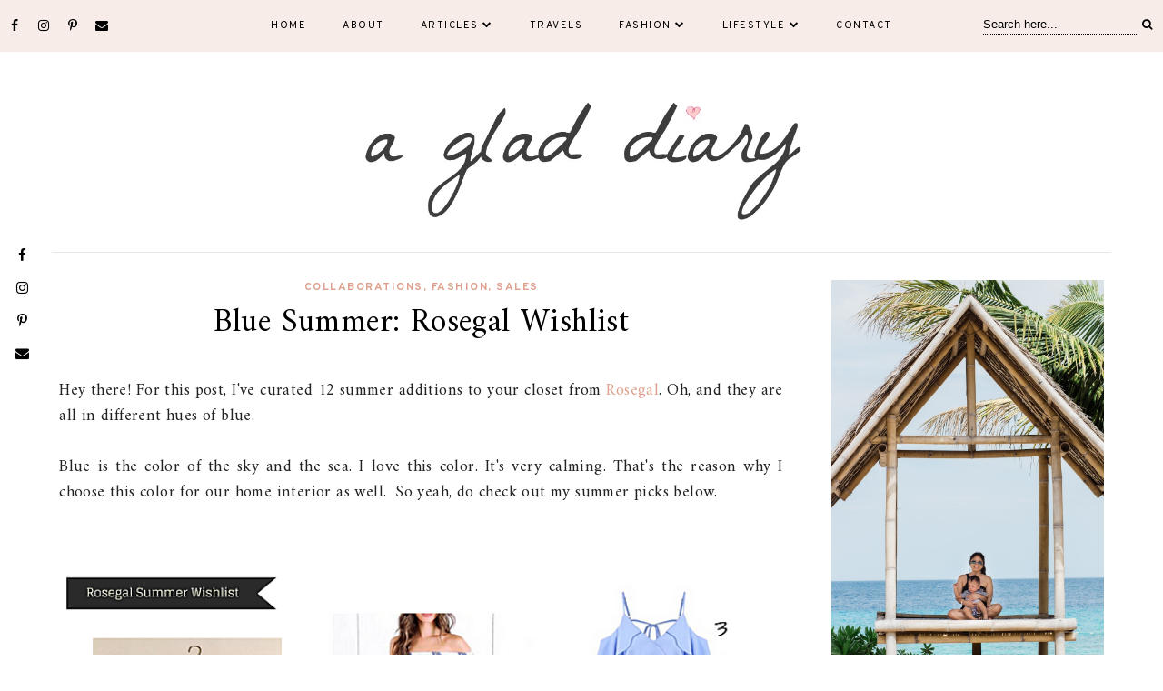

--- FILE ---
content_type: text/html; charset=utf-8
request_url: https://www.google.com/recaptcha/api2/aframe
body_size: 268
content:
<!DOCTYPE HTML><html><head><meta http-equiv="content-type" content="text/html; charset=UTF-8"></head><body><script nonce="feZOxyFsfaQwWBC1TSa4Jw">/** Anti-fraud and anti-abuse applications only. See google.com/recaptcha */ try{var clients={'sodar':'https://pagead2.googlesyndication.com/pagead/sodar?'};window.addEventListener("message",function(a){try{if(a.source===window.parent){var b=JSON.parse(a.data);var c=clients[b['id']];if(c){var d=document.createElement('img');d.src=c+b['params']+'&rc='+(localStorage.getItem("rc::a")?sessionStorage.getItem("rc::b"):"");window.document.body.appendChild(d);sessionStorage.setItem("rc::e",parseInt(sessionStorage.getItem("rc::e")||0)+1);localStorage.setItem("rc::h",'1768664990637');}}}catch(b){}});window.parent.postMessage("_grecaptcha_ready", "*");}catch(b){}</script></body></html>